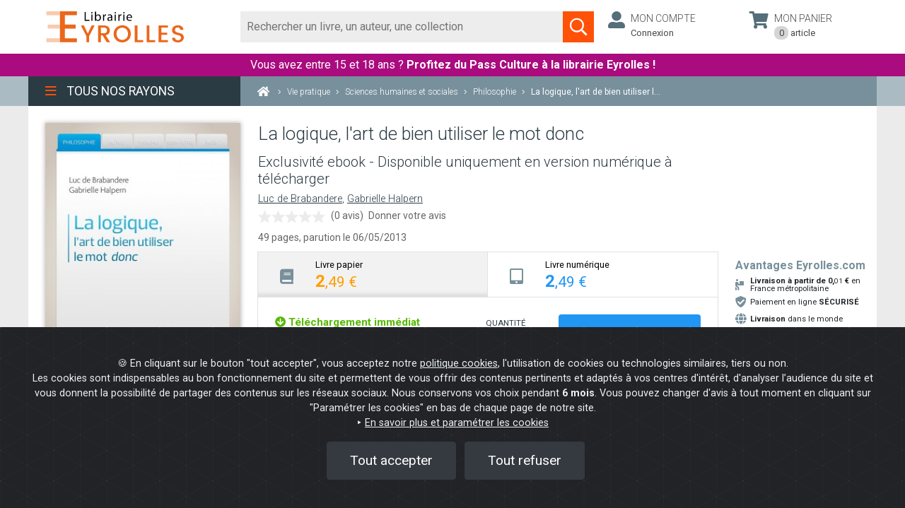

--- FILE ---
content_type: text/css
request_url: https://cdn.watcheebox.net/js/dropzone/dropzone.min.css
body_size: 1552
content:
.target_dropzone{position:absolute;top:0;-webkit-box-sizing:border-box;box-sizing:border-box;background-color:rgba(239,239,239,.8);color:#262626;width:100%;height:calc(100% - 113px);-webkit-transition:opacity .3s ease,visibility 0s step-end;transition:opacity .3s ease,visibility 0s step-end;z-index:100;text-align:center}.inactifDropZone{visibility:hidden;opacity:0}.actifDropZone{visibility:visible;opacity:1}.dz-message{top:50%;position:absolute;text-align:center;width:calc(100% - 40px);pointer-events:none}@-webkit-keyframes passing-through{0%{opacity:0;-webkit-transform:translateY(40px);-moz-transform:translateY(40px);-ms-transform:translateY(40px);-o-transform:translateY(40px);transform:translateY(40px)}30%,70%{opacity:1;-webkit-transform:translateY(0);-moz-transform:translateY(0);-ms-transform:translateY(0);-o-transform:translateY(0);transform:translateY(0)}100%{opacity:0;-webkit-transform:translateY(-40px);-moz-transform:translateY(-40px);-ms-transform:translateY(-40px);-o-transform:translateY(-40px);transform:translateY(-40px)}}@-moz-keyframes passing-through{0%{opacity:0;-webkit-transform:translateY(40px);-moz-transform:translateY(40px);-ms-transform:translateY(40px);-o-transform:translateY(40px);transform:translateY(40px)}30%,70%{opacity:1;-webkit-transform:translateY(0);-moz-transform:translateY(0);-ms-transform:translateY(0);-o-transform:translateY(0);transform:translateY(0)}100%{opacity:0;-webkit-transform:translateY(-40px);-moz-transform:translateY(-40px);-ms-transform:translateY(-40px);-o-transform:translateY(-40px);transform:translateY(-40px)}}@keyframes passing-through{0%{opacity:0;-webkit-transform:translateY(40px);-moz-transform:translateY(40px);-ms-transform:translateY(40px);-o-transform:translateY(40px);transform:translateY(40px)}30%,70%{opacity:1;-webkit-transform:translateY(0);-moz-transform:translateY(0);-ms-transform:translateY(0);-o-transform:translateY(0);transform:translateY(0)}100%{opacity:0;-webkit-transform:translateY(-40px);-moz-transform:translateY(-40px);-ms-transform:translateY(-40px);-o-transform:translateY(-40px);transform:translateY(-40px)}}@-webkit-keyframes slide-in{0%{opacity:0;-webkit-transform:translateY(40px);-moz-transform:translateY(40px);-ms-transform:translateY(40px);-o-transform:translateY(40px);transform:translateY(40px)}30%{opacity:1;-webkit-transform:translateY(0);-moz-transform:translateY(0);-ms-transform:translateY(0);-o-transform:translateY(0);transform:translateY(0)}}@-moz-keyframes slide-in{0%{opacity:0;-webkit-transform:translateY(40px);-moz-transform:translateY(40px);-ms-transform:translateY(40px);-o-transform:translateY(40px);transform:translateY(40px)}30%{opacity:1;-webkit-transform:translateY(0);-moz-transform:translateY(0);-ms-transform:translateY(0);-o-transform:translateY(0);transform:translateY(0)}}@keyframes slide-in{0%{opacity:0;-webkit-transform:translateY(40px);-moz-transform:translateY(40px);-ms-transform:translateY(40px);-o-transform:translateY(40px);transform:translateY(40px)}30%{opacity:1;-webkit-transform:translateY(0);-moz-transform:translateY(0);-ms-transform:translateY(0);-o-transform:translateY(0);transform:translateY(0)}}@-webkit-keyframes pulse{0%{-webkit-transform:scale(1);-moz-transform:scale(1);-ms-transform:scale(1);-o-transform:scale(1);transform:scale(1)}10%{-webkit-transform:scale(1.1);-moz-transform:scale(1.1);-ms-transform:scale(1.1);-o-transform:scale(1.1);transform:scale(1.1)}20%{-webkit-transform:scale(1);-moz-transform:scale(1);-ms-transform:scale(1);-o-transform:scale(1);transform:scale(1)}}@-moz-keyframes pulse{0%{-webkit-transform:scale(1);-moz-transform:scale(1);-ms-transform:scale(1);-o-transform:scale(1);transform:scale(1)}10%{-webkit-transform:scale(1.1);-moz-transform:scale(1.1);-ms-transform:scale(1.1);-o-transform:scale(1.1);transform:scale(1.1)}20%{-webkit-transform:scale(1);-moz-transform:scale(1);-ms-transform:scale(1);-o-transform:scale(1);transform:scale(1)}}@keyframes pulse{0%{-webkit-transform:scale(1);-moz-transform:scale(1);-ms-transform:scale(1);-o-transform:scale(1);transform:scale(1)}10%{-webkit-transform:scale(1.1);-moz-transform:scale(1.1);-ms-transform:scale(1.1);-o-transform:scale(1.1);transform:scale(1.1)}20%{-webkit-transform:scale(1);-moz-transform:scale(1);-ms-transform:scale(1);-o-transform:scale(1);transform:scale(1)}}.target_dropzone,.target_dropzone *{box-sizing:border-box!important;-webkit-box-sizing:border-box!important}.target_dropzone{top:35px}.target_dropzone.dz-clickable{cursor:pointer}.target_dropzone.dz-clickable *{cursor:default}.target_dropzone.dz-clickable .dz-message,.target_dropzone.dz-clickable .dz-message *{cursor:pointer}.target_dropzone.dz-started .dz-message{display:none}.target_dropzone.dz-drag-hover{border-style:solid}.target_dropzone.dz-drag-hover .dz-message{opacity:.5}.target_dropzone .dz-message{text-align:center;margin:2em 0!important}.target_dropzone .dz-preview{position:relative;display:inline-block;vertical-align:top;margin:16px!important;min-height:100px}.target_dropzone .dz-preview:hover{z-index:1000}.target_dropzone .dz-preview:hover .dz-details{opacity:1}.target_dropzone .dz-preview.dz-file-preview .dz-image{border-radius:20px;background:#999;background:linear-gradient(to bottom,#eee,#ddd)}.target_dropzone .dz-preview.dz-file-preview .dz-details{opacity:1}.target_dropzone .dz-preview.dz-image-preview{background:white}.target_dropzone .dz-preview.dz-image-preview .dz-details{-webkit-transition:opacity 0.2s linear;-moz-transition:opacity 0.2s linear;-ms-transition:opacity 0.2s linear;-o-transition:opacity 0.2s linear;transition:opacity 0.2s linear}.target_dropzone .dz-preview .dz-remove{font-size:14px;text-align:center;display:block;cursor:pointer;border:none}.target_dropzone .dz-preview .dz-remove:hover{text-decoration:underline}.target_dropzone .dz-preview:hover .dz-details{opacity:1}.target_dropzone .dz-preview .dz-details{z-index:20;position:absolute;top:0;left:0;opacity:0;font-size:13px;min-width:100%;max-width:100%;padding:2em 1em!important;text-align:center;color:rgba(0,0,0,.9);line-height:150%}.target_dropzone .dz-preview .dz-details .dz-size{margin-bottom:1em!important;font-size:16px}.target_dropzone .dz-preview .dz-details .dz-filename{white-space:nowrap;display:none}.target_dropzone .dz-preview .dz-details .dz-filename:hover span{border:1px solid rgba(200,200,200,.8);background-color:rgba(255,255,255,.8)}.target_dropzone .dz-preview .dz-details .dz-filename:not(:hover){overflow:hidden;text-overflow:ellipsis}.target_dropzone .dz-preview .dz-details .dz-filename:not(:hover) span{border:1px solid transparent}.target_dropzone .dz-preview .dz-details .dz-filename span,.target_dropzone .dz-preview .dz-details .dz-size span{background-color:rgba(255,255,255,.4);padding:0 0.4em!important;border-radius:3px}.target_dropzone .dz-preview:hover .dz-image img{-webkit-transform:scale(1.05,1.05);-moz-transform:scale(1.05,1.05);-ms-transform:scale(1.05,1.05);-o-transform:scale(1.05,1.05);transform:scale(1.05,1.05);-webkit-filter:blur(8px);filter:blur(8px)}.target_dropzone .dz-preview .dz-image{border-radius:20px;overflow:hidden;min-height:120px;min-width:120px;position:relative;display:block;z-index:10}.target_dropzone .dz-preview .dz-image img{display:block}.target_dropzone .dz-preview.dz-success .dz-success-mark{-webkit-animation:passing-through 3s cubic-bezier(.77,0,.175,1);-moz-animation:passing-through 3s cubic-bezier(.77,0,.175,1);-ms-animation:passing-through 3s cubic-bezier(.77,0,.175,1);-o-animation:passing-through 3s cubic-bezier(.77,0,.175,1);animation:passing-through 3s cubic-bezier(.77,0,.175,1)}.target_dropzone .dz-preview.dz-error .dz-error-mark{opacity:1;-webkit-animation:slide-in 3s cubic-bezier(.77,0,.175,1);-moz-animation:slide-in 3s cubic-bezier(.77,0,.175,1);-ms-animation:slide-in 3s cubic-bezier(.77,0,.175,1);-o-animation:slide-in 3s cubic-bezier(.77,0,.175,1);animation:slide-in 3s cubic-bezier(.77,0,.175,1)}.target_dropzone .dz-preview .dz-success-mark,.target_dropzone .dz-preview .dz-error-mark{pointer-events:none;opacity:0;z-index:500;position:absolute;display:block;top:50%;left:50%;margin-left:-27px!important;margin-top:-27px!important}.target_dropzone .dz-preview .dz-success-mark svg,.target_dropzone .dz-preview .dz-error-mark svg{display:block;width:54px;height:54px}.target_dropzone .dz-preview.dz-processing .dz-progress{opacity:1;-webkit-transition:all 0.2s linear;-moz-transition:all 0.2s linear;-ms-transition:all 0.2s linear;-o-transition:all 0.2s linear;transition:all 0.2s linear}.target_dropzone .dz-preview.dz-complete .dz-progress{opacity:0;-webkit-transition:opacity 0.4s ease-in;-moz-transition:opacity 0.4s ease-in;-ms-transition:opacity 0.4s ease-in;-o-transition:opacity 0.4s ease-in;transition:opacity 0.4s ease-in}.target_dropzone .dz-preview:not(.dz-processing) .dz-progress{-webkit-animation:pulse 6s ease infinite;-moz-animation:pulse 6s ease infinite;-ms-animation:pulse 6s ease infinite;-o-animation:pulse 6s ease infinite;animation:pulse 6s ease infinite}.target_dropzone .dz-preview .dz-progress{opacity:1;z-index:1000;pointer-events:none;position:absolute;height:16px;left:calc(50% - 40px);top:64%;margin-top:-8px!important;width:80px;background:rgba(255,255,255,.9);-webkit-transform:scale(1);border-radius:8px;overflow:hidden}.target_dropzone .dz-preview .dz-progress .dz-upload{background:#333;background:linear-gradient(to bottom,#666,#444);position:absolute;top:0;left:0;bottom:0;width:0;-webkit-transition:width 300ms ease-in-out;-moz-transition:width 300ms ease-in-out;-ms-transition:width 300ms ease-in-out;-o-transition:width 300ms ease-in-out;transition:width 300ms ease-in-out}.target_dropzone .dz-preview.dz-error .dz-error-message{display:block}.target_dropzone .dz-preview.dz-error:hover .dz-error-message{opacity:1;pointer-events:auto}.target_dropzone .dz-preview .dz-error-message{pointer-events:none;z-index:1000;position:absolute;display:block;display:none;opacity:0;-webkit-transition:opacity 0.3s ease;-moz-transition:opacity 0.3s ease;-ms-transition:opacity 0.3s ease;-o-transition:opacity 0.3s ease;transition:opacity 0.3s ease;border-radius:8px;font-size:13px;top:140px;left:-10px;width:140px;background:#be2626;background:linear-gradient(to bottom,#be2626,#a92222);padding:.5em 1.2em!important;color:white}.target_dropzone .dz-preview .dz-error-message:after{content:'';position:absolute;top:-6px;left:64px;width:0;height:0;border-left:6px solid transparent;border-right:6px solid transparent;border-bottom:6px solid #be2626}

--- FILE ---
content_type: application/javascript
request_url: https://cdn.watcheebox.net/js/emoji/emoji.min.js
body_size: 1990
content:
!function(f,g){window.TargetFirst.EmojiPicker=f();}(function(){var define,module,exports;return function e(t,n,r){function s(o,u){if(!n[o]){if(!t[o]){var a='function'==typeof require&&require;if(!u&&a)return a(o,!0);if(i)return i(o,!0);var f=new Error("Cannot find module '"+o+"'");throw f.code='MODULE_NOT_FOUND',f;}var l=n[o]={exports:{}};t[o][0].call(l.exports,function(e){var n=t[o][1][e];return s(n||e);},l,l.exports,e,t,n,r);}return n[o].exports;}for(var i='function'==typeof require&&require,o=0;o<r.length;o++)s(r[o]);return s;}({1:[function(require,module,exports){(function(global,factory,mod){'function'==typeof define&&define.amd?define(['module'],factory):void 0!==exports?factory(module):(mod={exports:{}},factory(mod),global.emojiPicker=mod.exports);}(this,function(module){'use strict';function _classCallCheck(instance,Constructor){if(!(instance instanceof Constructor))throw new TypeError('Cannot call a class as a function');}var _createClass=function(){function defineProperties(target,props){for(var i=0;i<props.length;i++){var descriptor=props[i];descriptor.enumerable=descriptor.enumerable||!1,descriptor.configurable=!0,'value'in descriptor&&(descriptor.writable=!0),Object.defineProperty(target,descriptor.key,descriptor);}}return function(Constructor,protoProps,staticProps){return protoProps&&defineProperties(Constructor.prototype,protoProps),staticProps&&defineProperties(Constructor,staticProps),Constructor;};}(),EmojiPicker=function(){function EmojiPicker(){_classCallCheck(this,EmojiPicker),this.initiate();}return _createClass(EmojiPicker,[{key:'initiate',value:function initiate(){var _this=this;document.querySelectorAll('[data-emoji-picker="true"]').forEach(function(element){_this.generateElements(element);});}},{key:'generateElements',value:function generateElements(emojiInput){var clickLink=function clickLink(event){var caretPos=emojiInput.selectionStart||emojiInput.value.length;var emojiContent=event.target.nodeName==='IMG'?event.target.alt:event.target.innerHTML;emojiInput.value=emojiInput.value.substring(0,caretPos)+emojiContent+emojiInput.value.substring(caretPos),emojiPicker.style.display='none',setTimeout(function(){emojiInput.focus();emojiInput.selectionStart=emojiInput.value.length;},100);};emojiInput.style.width='100%';var emojiContainer=document.createElement('div');emojiContainer.style.position='relative',emojiInput.parentNode.replaceChild(emojiContainer,emojiInput),emojiContainer.appendChild(emojiInput);var emojiPicker=document.createElement('div');emojiPicker.setAttribute('id', 'picker_panel'),emojiPicker.tabIndex=0,emojiPicker.addEventListener('blur',function(event){emojiPicker.style.display='none';},!1),emojiPicker.style.position='absolute',emojiPicker.style.right='3px',emojiPicker.style.outline='none',emojiPicker.style.top='-65px',emojiPicker.style.zIndex='999',emojiPicker.style.display='none',emojiPicker.style.borderRadius='4px',emojiPicker.style.width='calc(100% - 20px)',emojiPicker.style.height='140px',emojiPicker.style.padding='7px 7px 7px 7px',emojiPicker.style.marginTop='5px',emojiPicker.style.overflow='auto',emojiPicker.style.background='#fff',emojiPicker.style.boxShadow='0px 2px 1px -1px rgba(0,0,0,0.2), 0px 1px 1px 0px rgba(0,0,0,0.14), 0px 1px 3px 0px rgba(0,0,0,0.12)',emojiPicker.style.borderRadius='2px;',emojiPicker.style.animation='animationEmoji 0.3s ease-in-out 0s 1 normal forwards running',emojiPicker.style.transition='100% 35% 0px';var emojiTrigger=document.createElement('a');emojiTrigger.setAttribute('id', 'emojiicon');emojiTrigger.style.position='absolute',emojiTrigger.style.top='calc(50% - 4px)',emojiTrigger.style.right='42px',emojiTrigger.style.textDecoration='none',emojiTrigger.setAttribute('href','javascript:void(0)'),emojiTrigger.innerHTML='<svg xmlns="http://www.w3.org/2000/svg" id="icon_emoji" width="20" height="20" viewBox="0 0 12 14"><path d="M8.9 8.4q-0.3 0.9-1.1 1.5t-1.8 0.6-1.8-0.6-1.1-1.5q-0.1-0.2 0-0.4t0.3-0.2q0.2-0.1 0.4 0t0.2 0.3q0.2 0.6 0.7 1t1.2 0.4 1.2-0.4 0.7-1q0.1-0.2 0.3-0.3t0.4 0 0.3 0.2 0 0.4zM5 5q0 0.4-0.3 0.7t-0.7 0.3-0.7-0.3-0.3-0.7 0.3-0.7 0.7-0.3 0.7 0.3 0.3 0.7zM9 5q0 0.4-0.3 0.7t-0.7 0.3-0.7-0.3-0.3-0.7 0.3-0.7 0.7-0.3 0.7 0.3 0.3 0.7zM11 7q0-1-0.4-1.9t-1.1-1.6-1.6-1.1-1.9-0.4-1.9 0.4-1.6 1.1-1.1 1.6-0.4 1.9 0.4 1.9 1.1 1.6 1.6 1.1 1.9 0.4 1.9-0.4 1.6-1.1 1.1-1.6 0.4-1.9zM12 7q0 1.6-0.8 3t-2.2 2.2-3 0.8-3-0.8-2.2-2.2-0.8-3 0.8-3 2.2-2.2 3-0.8 3 0.8 2.2 2.2 0.8 3z"/></svg>',emojiTrigger.onclick=function(){'none'===emojiPicker.style.display&&(emojiPicker.style.display='block'),emojiPicker.focus();},emojiContainer.appendChild(emojiTrigger);var emojiList=document.createElement('ul');emojiList.style.padding='0',emojiList.style.margin='0',emojiList.style.listStyle='none',[128516,128515,128518,128517,128514,128519,128525,128536,128538,128541,128540,128526,128543,128553,128557,128544,128561,128552,128077,128076,128079,128591,128584,128585,128586,128148,128147,128293,127867,127870,127828,127829,9917,127936,127934,127945,127919,127932].map(function(item){var emojiLi=document.createElement('li');emojiLi.style.display='inline-block',emojiLi.style.margin='5px';var emojiLink=document.createElement('a');emojiLink.style.textDecoration='none',emojiLink.style.display='inline-block',emojiLink.style.margin='5px',emojiLink.style.position='initial',emojiLink.style.fontSize='22px',emojiLink.style.lineHeight='35px',emojiLink.setAttribute('href','javascript:void(0)'),emojiLink.innerHTML=String.fromCodePoint(item),emojiLink.onmousedown=clickLink,emojiList.appendChild(emojiLink);}),emojiPicker.appendChild(emojiList),emojiContainer.appendChild(emojiPicker);}}]),EmojiPicker;}();module.exports=EmojiPicker;}));},{}]},{},[1])(1);});